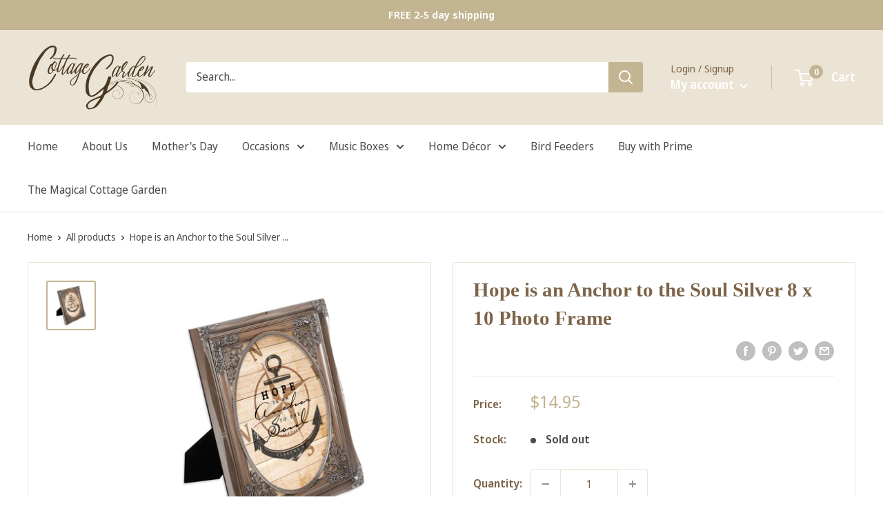

--- FILE ---
content_type: text/html; charset=utf-8
request_url: https://app.flomllr.com/store/discounts
body_size: 13933
content:
{"priceRules":"3456758fb59325c5c77fbc4cb888e9036efe7d0455dd343c43a5cf4da0d9a7cfgvpLkAEcyC0TU5WjI5vQ2/fNRTTF1VTdGsV8vVMRyyC7UE6MPV7KKl6Zp/lLUf0SunLGQ+9mmk+A1qLqEsyCA9LYihWy9lpYfZ2NpuVDdMVvokEHD9miMJWA7nEVW4VkXuOE5E/f/zuCjFmmEMkHEww8I06XpOlxrmSMMrzzlAkgECRre9YHZ0GZRyQzHwBW0rH2SI54E2iqvp2c7Kwg64z3I8o/[base64]/J3nXQIDx+CLdk1PPSwY3wY5yHJgeFZnP7tMeIav2dOTwoxHLFY76O27GdSj/Qbqj+xElnIIJuxoVrKCE97WGV8hmoxh96OyG2EEf28BONV2+eoyCqZXuV/eKt6rMpmhAm/t9BRdEIfapdATuLBg8kSJ+zHJYMG1USR149bKAxNEECQj9FySg7mbWL7qeJu/NdKrV1XPEwoEIxsB0RYG6bWMhqC2dVqA1KZdAJb+DC2kdOk6jmIg/3RmCVXUvG2Npr1dUQunwpNI57jYwWfN1Vcih35oh+NWY95HYb8BHo69QMdSjuMrtwvxg+OtNjjeNlfJalUWXpq57fv7p7/oipGBzsLrxKYFzQC7/yaFTxiC2klbMQX6Eznibkav/Y90mpgPMZbE9YQ05wmjT+riJoEdnGL5iJs5GqhscI2VsRjdbbDasqonerhfPmAM5ucGuQ0ZcgOZBJM65cEq2fBjFuO8h5baARxIvHBkzFHKmUbL3P1L+Whdwqy85drax8th8nWrAgabmZtzNkpjYrOc+7k/z2RJMvtNvgiALA3SNAboEG4NWv95QRtvQJcgRGaKED+eMsqlOy/tvhKgV7XqKO6XE5DGedqYwzgdpHd1+AHmYVyBHtMkirLM9i3QBtyq5HfUexI9tScryuELc6HMfa7mje5Vfy/xKsL3U9ny4JiZxIixntTYCDww0m2J8CMjYUd1p5RP+XeGIugeonYRwdHTPiRo2ZH0iYQHfAGxUbF+jVIOPFbsfN3fL6trRCnv4CEUeNgVDE0eDn+LW/i1DuCVUNZfK2LlW2Xn91zM2Cjau3WqHxkWUCISNJi388/ea48G81ZjqPHAJG5OVBfC+Zw8XyTauW8QpuPvqyFx556laNSUYi61guIG0LowMcx81RTfxZGltN4cr+/1ugmiThgM2O11xXTxHDBDL1E7banzTgo8HNo6rK62x/dlMaqBwYOAqHXd3Rw/dvsKD1/lAHbc3ib9bea9/SAqlL2nv7omnjIPWIDtDhwBkwlLMPTnXuw2DwAhcj5iIf7VgDeTQZ7BKQLaUgwbGYWDnSTB9tIZ0+wy0TbhfX8E4pt/C/VKQysOUlsmxNAjOVo+9LCsfKitag1QRd347hWFlgpVySTgK/3G5hk9BcMNgWU2qjWEm0Jmd26eo6l5vHj7QfiXsLx/u4+HszkDAHvX9Ymxx+TNtj2oHyLdFu4BazOMLkuZVwnuWrwigY11qGZX3dFNrGWgDJMvMFC7whH6TkbP2xXmjUaqPZ92yEsoTcZbVwBb/Y2drV7+T0KPdu8m0pm4D6Ut7QxNZaFctP+frDmO2nLnkv1hCg+6mbFi1IWIczwX7MtGA2Vk2YA9FYwDR0ZRrrixpL4qsL56c4qdCnkuyt1L3olQQ/f+IQ68Ie1fzQCOCG01bZ+MZfFksQVlF545PPiO34k06BRSW8Xddb2rIA0i4CJgIJDghMbehFA+bB+AnhBT8iFnpYvcWpXNoluM/pHGN4SnmII9/D3yl9lMKuHkHKP3C21GP+eJn1rZoiw2wpiKUDiGyK+121/LGN3OlfR6uiKaxkiQoyP+uyuDPq0oIyJuQSSpf/gLphg4ss3ddvvKHS9M29qX/nmY50SLEMH/lWx5LGQoaZHcHI3a7KTiJUpfpfiwvBSsjOHt2HkdO7+ItWwadE5fHDm0lEJEZ/zKvmzYSsOujhRViMzOSXHrWF2NoaMKQ32ClFhzwOmJBKG1rsXorPDgMqYTsq/Zr2pnnHMXQ255w8AhrYFZ6lCOnhmUBHymQ0OebTv1IU3k1NkIUuNRUbjZhy7MIx4BHSrJL0Ha9IdAVubCUbbUW3fkCTgaIT/K9Q+vDSIMnZnr8XX5p5fh1nEjSWK7XjTa5egnMwwlPbuT6h8u5T1W/sZXj1DjGqgIWxjU3WqQSCqZvZZrhcgweU4Nu7qQEPm3Xmv7PYpmJR744gZ7UC5fGDNGTMVS24OPyeFMAdHPExmYcPiC4HIvPdMeGKAH1XNBLvVIiIkr6pV1WRpsdGc4k1/YonpdSReVrX7Nv48y3qMe/RmCP1Lfbv/AP3P3gEe81bVKiiu+jmevlhd9FJCycsYWmRNUC2AAU0mx31hCBNisGkHUrLKKzzETVB5abJ3OlKDoYOOC9LVLUEXsWhEqMDwm1vEVhwOrkv77zcHZtoRLzhGOP1dt1ye7bevdLddvycOJoucdgDNmN0GYu7DRg9nIQ/f5e4b1/cELEAITXNwDjOx7vtaSIUbyaFl5P5KI02i7VSMsnKNvCyPvIoCEMwgc/A/zwuIEvHftb9/[base64]/rhj4Vg/aTPp9fsPxAjGXw6swA+KOLbYJtXp54Hto0pYwk5WyaBR2S++vuerY5YBcPfOPoI6ENVCzMlXQLtpkcOFFwGeWKBIy9qsxuh1NljxtWk+axNOtTY80vZH3uL5PZMsxgWezQOI+uAMEsTKJq3ur95S/ab0KwjAHJ3jg67jJABF4mtNcOMT4t/xdh2FUsDsdCSDKqqHRYVD1oA0YAg4Cr5ZuVAdu/27Ru6XA8JVvwQhAT8HS7+uEuiTvg93JZdwE+0s+VZvaObFvbSPXqrrAWF+idpdngXhIaURQbAfTSEUSqTOey3+noPRJrGrO1DzN8yRGDYRHQUiTJL5fUjMj3xvz6mmE/fFxMzSghHhtgT5/zSslSFNIrOoKNganH38sCN3+9gqmJlgQNyGwmfLa89XY3zuC8fBLX9Ay5A41aA1HXW8FVQUz+8W4Q+3bhBTEyjX/swcfAFyrqn5fJSFFiPk6sWrLX7DXaZx4BAcdJpnL15T5zGFJHNN8U1gcPDaDgjE5gsoU7TVIKITeRYqpaXnj/gdlKO3vIcCVE5vCcMfZB0b2N9vM9Er+gGzDpcrpRUyqVy9ZyyED8G8Z5XLdEbP72aIdi7Q1f1g2Yq8mVp8RrG/f991rXTnLE0dzz2rZ9cxmrxegsMn0KPn2AUDBFBzm/Q3cTdIWSfqUTVOalCVosvS0+3HlvGu6eol1AHm3tS9nN3d/[base64]/V6r8ot89aCfh13rhHJDV6kaL6v6QvQZ8THqsP93ybsz9w8XycRTg81HxbUM2VUelfWBsdfQXur0sqq/CWq+agHk4cKTlKxWnz04MBuWnMyLIVxCBcXZatvoUa5Dvco3LtGIY6lRkOI74rqRKIhUc3ZdCDX0klrQ+r0UjmYQC/JKnQAjZM3SmZ6ChxIWDEHPE/dedpTjLGhZAKQd1V0YCH8y9KweMSU4eugpec6h7C5dohzF8EsfYTLqggYK23B/Sjekn7EOe96LutEhJ7A8b3vvUdqMd3mVmmu1SGjD3JHsA25KOpD2eEK5XhNNl4YMV2bnMFRNAlYgdTKgx0Uk+8s5zIproi+jiFfkgjD5EcY0CBPcQmvxsfa3Sb0dj4d+tnfZq6tj+8d9wSUqX2M4ZbVs/ab2zRbnuHavhoQkoP8cZtbJ9RElbq3AdXObEZWvDXxjK0/hNofOg+kZjL6f3IckAVJY9N1LPaGU+BWa9sJa2beKf8zG5JXVbL+IrXe0yXSi9TWLTbS8RlFOxPvdaNgRffokxIfIvaU0pWCpFkYf+wcJPk/NTCBJ9LnLwnyBYapqcJBouMMDYQ9iaSOGXX/pWx1K0bJZdqgok/xhjvyGM8Vng0pJddv394LjW2LeBoG6V3RN4aOysnYdpodlJSqdWSktohxFgZ07N/KacYUDRJm+hw/z4LfzIceYjhyi61ncg+9truKYRvZK47RTYkQ5bH+/kYKiiaP0a/gbW5NfHNSpA5/g0Zd5UurovQG/1IFpnYzYm7NNikHy/WAgzkb79B2w41USvuk6sVgc7C6XjdE1BkM8BnP0AjTsgGQtk0LkJbRGMF4URfPMTfsgwV5OXvbuxLWqQqsEvzOe1NmsXmnFGSsUnGzi4cOFtPbLBjaJvOgksHBUB2dw9LlBqboby0xx9t92fHQCDoT/DQb5opf7ZK7EJk7b3EzHJ+GB4YFjBot9dMiTdaDfVNrxEZIo3WtajF8bE9UzYNu52DTiO7psxyuzAuAbf+mYWI1hCzWB7Vh6XYdzfRoGQ5ivTbZfSLTEuMafDC9HcrLolja+SXuyYHJONcP2sOFNGvRBtyfBnpGpo8E2oGgJeBaLT8UgcFocpt/wncMxCUmZqccC4wgExZI/YCUeNVyhth2ajIz8oWDfl6AIKlBqZfLkXwuXCRqewDICr9DbAihTL1KUIENZyTCxIFSoOPen8R2B91kqooFfg5dj4Pj99lYfedNzBo+ow7biLrhJFgrYKeV55NmHviLZYl5vKs6S5C+StMCWsD+6FP4icX64MToWnO5Gs6Oi7SuZX01ntwwGDeMF/NEHHe1ivZPzvno0pUIeKpT9nhYJYYQ7TPSzxaSo9hUZwf+Sm/9mJK/vOWZR+teSEzKap+UD/[base64]/wadJxCAP0Y58bKee7iuR5KGVIhh+8a40MtT5qWXPQhuwTHZls53xejQrppY1G8j4NZIds9BOnKQo0wMKEI57DzFYLjZ7RRhOTLuwPzgIwK2c7c1+VZiW1FznaKfp5WrvEe/2gt16bm+fvP2CTNJ1eMqyH43KVZn0Mrm9T6kr+bnbD1t2glqfCDldgySrVx0P25pO2Xs0NrQS3ME0a9qp6xZT2u1rDJb1U4pUSpLDRkCSpmxnxHd/I9D+byXIlaAa2v0Y6C4S+SuFZAK56wkhoGwkwvpUnxcZKmahyTllrb0cKF58Qv1KGpJRbs71YeHhKKVqX+1PHxFQ/UZsqhk88fEQ70KyHjZYF45hcr9A1I5X1FulaPCaNFmK7uoXJfIBuHFCrlCu7F8Z2cGN5bggOREP8s84CrESOKrmFOSzEfCchXgfD6obgENj88eFC2VY65AYUmR9NOEGaKWOjSWChO+WOABsZrAQGJM0dlKrZtcnZwROsf3/h+2RBmHsjQOSu2UIefsOoq/Jy/nMksOI/RybljnQTf9DlHILAA08FlZHKIUJzDRU2AIWgoqXYCj6MukB2AJUP16Zs5DJMiweI+DAn0BuEnFkLPRZ9cAuzHLatVF/ARjimLnKbr0NnUmTL+rm4mn43dvO9+vLLfZ8W/fgndZuo1k5pXPUSelYLd0+HksC/[base64]/eJ+y28TkCMCpHU7KzAUdR13ONTyy7xFob9TgQGMY19Q/ykGHBHK+LaqO/TM3DP9q+cPQ4PXSd+RMNYae9UrWXWHEZ904hluTpGKxCTpKgC5GmfiDhAWJAaBnamxxPaiwVWOecPA4LSxyVl6M4OnqGmukXwXerPph+IxTlOhtuobCD6KTnJxVg/wXdGT94gKFEZbRdtS0o4ZF00C0Qbw77H4fJ3LaP4FL7+7SB4lXadV5NpHQ7WFD93ebhqGcCbqzqx47JKylCr/BQZqHUfR5yJv0h4K8bqjLRJNSRCDsnV1z75DWP4m5FJIUQz9aXsJ2AZPxK3/g8yf+qFQALct/X4h5hWtVvhtY86jCSYGV5LAxNQnEUuFtgfrr7s8sucALVP59bnaEc5gsCn8cQv8wFXGsEY543fXEFNRSRu01R5BzjSZvXctvjW02kj7DkkbQvKG8XZvzO0WxKQtur6Dp+M8z3tmxKV3isFq1gOMbLut0TEt4Nhb/bztAAaj+Hz2AxJuRbK2xDAfMv+pDe5nzOo6eO3MW8j0dvK/vhljz6g5gh5+F6aWAsNq4M3D6MWvZ5WykVRU7TC1aeOskBIWQrLC12gmDBfBB9jSG4G0FXZFBB8qt46otXtkBPXMXnIsuxCUERnIzZF2ddPIeNWGMFytB9zJ6AZxYkl59/2eYWLoUYW88UzKN044NmoosBpPQzYQhpczRl4w55QwPgeRmQoqjL2MifsOlk0Z51Iuo/Xcf5KJH4YNZ0V4MTqV2oae/vOVP9ueHHEucewI33EKyy/uQ3ch4DB9DorpRWOQlLXt6EEOcFHQT9kxCCj3ikvtRmcUoYXQwP9c7izkwI711MuMA3kyP+i957obRkI49k3khEV3mlI8/O2ydJgC+M09o+1mjUjJQx7wRIXtmPK2r9c0DTb13wjflhu04hQFKnGAVQV/oW9+J0KC0Z2BQZXFaHX5qKfTCWGDwfGHe2atoFOQig/vPo/H1VS+7DukXH7RJBa8cdwwiGWoTobuSQ5LUocAvsr/e0KVIr3chVzu69uFORtJNWoUTV58tRRbHFogQKCzn6XVCDaFr18e17LYOPxc3ckKOhnMXhCkcj3kFVftssvbIEbGlR0rlyLoNwLonGVorVm3nDGDDswyDQfmvowq0rboqbJCoW/rkWPCXLQhxIVwT51CI/GRle6ZoNCCeAvwnqGp/SpkirNlCcVGhGFyBt4stm5PxuN7SRnhZL2dQEiGsW8FC+vQN21xOS3gWk7gWmmoBpgOa8UWi1D5rkETYdnfVs7Sx/ejmxcjiBf7V8bhQ9vxbIkEzFDQZZmPyQR70hn2FC1ONtr6PoqILgb4aV07pvaRoRgPe079X1m3uwEHodjIpfnyQ9oxFOGw7XWFroC5AoTl7rF2mQE4xtU/H8dRCKiEZ4L/8CkbgCGUaxUz/4f2tFNF9G7JX3pratkL/ct5bCD/Is0UpeQU/[base64]/QRpF1bHSLoarLbPWN+7CxFnmYiGqnRiDKaaFR27KZcAdvTkpmFEl6M7dbcLRkTSzLSEFWGDhmNk32gz3kyrSRAShWRIC+iyomI3drCXrnnJbxt0gntzOz26mrH5T9QbvFVfRkGo9YJhZo5LgSb7E0pjZYCOjiu8KowjinA7KfnUhiztr/Hi51mnRLdi7ZqGdeuRUnK1KuK/G94Vf1Hg5SQ6swapP+M4xqOkSa90K7amWkKJUSfKAnd1YINa0iA3Unr1711XAQFWk4j6AQhrlncFIM2AgxNptzYEuEMoZJWbxL+9E5DCKt/4lz1S0Si73oTS/XdDxU5WWlvESPt3NJvwRu0kWdN/0W/sbcVfQWfw9vAF572BuQ5oHzslnMVae8kSqeXuJr4UTzqMLvHu3f+j3YccTX5Otd5/UGkItBmaH0pTtxU/ruE6bq3kHb6LM29ONLYIKEy17bzjDu0G1Mr+TUSw26BqDBd8pM8/6iGfWOZ9Cz88NxiOux9L05nyrvlafGatHWeHTcwnBMQh589ZZ/RSqem3h3Ua+scD0hB62W0vVZAlMM0vupl07m3csyYGV+nUxD4c5LZo2hFOCpQ5HJjJuiZfme4p/zYWR68sFP9gyMpGLeyZGyWdCqg3vqxSSZjw1rHkhHdX8UutOY8wFS6RvIOW6zaqkT5J/wNelByO2g5kwbK4o7lGxNGlkt/l00GR8gvT/QBQOlMB+cXKUm7/jT8INqBDeJ4FfpgXEeTYT5NZLtEd0lLYDyokJ8Tu8ifVVwGITWAgVD6sWovgDso81NLM4WbEt5pr5k6K3Jw4LCqqctiKVixHP/CzbJRwyOHwiAKUaz/pd6JBnorC506zdsNQhn+Dia5rNVLy0GdZ069lcHTufCoK7bOnRd8jqsHJgoHMFz4yvCkFWbXYaS4xH04G5ZxwAgP5Y+Cn8lCwiK5Yi5r6YGl0hYwUIjSZ6Oq9oEKTXvuT/V/JVEu1QqOHlghFPLCz6nOr/KrhfGEH8DnhZBUkZBrVohFbK6gUAlGTUjfnXoHqw4AjFp4oq14kKfa0wuEJPqr6Kk8Kd2CLGKnsExeL8IWDbQMmOdl8WSIoX9AchzjP7i/DGHDCJvyl7YHWIstfwhU5MrABOqKzGQuw4X+CPceqbj2I+TNocFBrAH6lCCuWPgZfZkd02GpxRbEMmIfCo7CxH6vECV1zpLC+td4daSAynYpJ599KikoWGOxUtKZwbTjZs2kJMIJ/[base64]/uv1su7Xn3Gx5VwHHSCUH6Vxu463wq/IwUg3lrYZC9RXdM2fpZVQBSJk6GURZbvb9S3rqC5k8f6qjBWGopZC+Wiu1Q8yabQ/IBok22umwGvFk/uRE+TvGiigDlkNvTbcyQVjuBX8zWvMWuNLLWj/Y7alONpT4PfWUNT9DtzmdtZ+ZHvjMIjFcxAcSz5kZAkGvIO2afEdyfdX6R6SmmzvPqzT3U4QTk4IsDMhpGlniLY0seE8PTpvY7XqlmdmqM2G40Txnot1+OtrBYmuB0nOBn09z+oyy58bEExkrFWmOKR8tNEwtt9y/shAf5PEwr3vFjEE4rklBdUENemYVz6ItsAmF/p5bm0XWKkrLa4aVyZpM9hehViP3o1jzpVFuBp/q/NQP+Eq6Fan5S0g/7fOdMvTLALU+xP0pwTNV17MsoZV6Uvyycb36udQsUKmYRlinOMKgv0DVSXYeQ2+F3+Nfyiad3ZMxrLoTSou2DcNXAau4LhCd0TFmGEfLfGNMIPxpvPY/pdzQp4kYov+i27LZM/AENMMu/rfAZeSbzGsFpPWvlX0H2H+2QmOE5GZl7Sv7abfx/VuVu20Jkv2btZoG/AgKWLxhdiX/g4xIdGmduox5GsDe/9tNjZlzaau5H7BamB9+9fsHrbR2Jt+h0/DII3m8Wy7GjAjQrDtlmwjzNhxUL5Po1UklifhgtAL7ViIIpEI0GMXp6n9BpGAqjMRophgvjoke+NrQF8/EMRufRimLr7IUXB/wk9H90chcUXYDCuT7f1JCNrIgNjhf4qE+c9doSfyryunXZW5WbPFgD4NigJPNeMLTDhxw2zMzYTd21L8Uy4UMAhjK8M/M5RWgTOBe3faCe6yUTPn+flImd16IG+ybvPOyZWoSIn6QXAEzSu67O4B1XjYRp2NKVk49fZ1UowlOHOZUNsiFcQQEKEEFzxt+FL9/qxxrib35AXrppmlCdc5fZSIdd8hbg4XKwegwWhlZlgJSYvkLnPZtsfRf3YXOJQ4VoBYVfGseqGzKDWULOdmyJCj6CaMNR+bS4LR1vV61/pSnsxmaNlqXveuTb+u/xdIBL8KBxNNS/nr1eTUOX+a9vyxqwuCQjfF7JQZX87jSTOdnDvsEs+BXLvQA/VDHC6F8mV3qaBGvR8e/[base64]/XTeZ0sVna/DF8EM4L4xU6cAZfi00/nyZt8HKQExzWjNGH/UNVlMeLsDjB7mzTy3Y/Ec1UyD3aMRMKgwgW2ML9kEd+D/dDkeTr/aHWjNBBAbkx+S95OQOl51wLEsT1LyInjsN7tOibLjmmijlIsjejp8v31JbA2W2y/fszEodd3NvJjLP6s57+2ucHUOVqkR6jLMX41IQQkuWdLwPN/U/XPMlmVhT9snnxnHSQBQSx7UUWIkVwjv9UHbplL1i4YjGK08gb3yFcjG5C3TGv0FfJ06XTnOagFYSktb/[base64]/[base64]/hbnk3h21eqhHH4l3JDQxO51BPQaQ62YXj25CIjHTXa4elqFBNruUKTWkamJBgEHBVCAFMb9GvA+rQxMtNN2JNHIwdyr5Iwzo0NkAi4ImlCfdkvhwQfwqrgQj4UgK7cO1gFN/RYYop/Y/rckzoC8vMnRB4vmJ3/6zzy95KOIDgE8D6+3IPp21gZlm9uk5ji+jkC9qHCuzdqXSX2AAnAasXn6MOlUv9O4NqSzusNvaItfRfKF/Hw3v5o+Or2JlvXMujTwzZQ7AKU4SizplANlzuDg/+LCxVlqr9sjBygF4FbGItH9pGopoQtdmWf57sygQd5Z4J0K+ibNKlyIgBwwoZ1tcTX73W+l3eZQ3/IVer+qW3W6tA7Viikbj2jbkMzKn1Ds24bGM0++E7SzIKfuwa3nCH/UXUHQN49V4Qy+PoHCMtZP+MxKZGLRInd+DcZZcB20/G5Uph2/I16ixi3EAd7toblaVGui8Vad27grNLOQ6uIRWPDbKKCHXGjLi22WF2ALMtbarMZDUJD9wxQG6vPsiqnSSk06Ki6IJEy30+vlwng1wtnBbCgOLlrVJgw5KCrQD6gfMPfV5nh3uexbllKM2QbQEdjiPsx++hwzs86TvKexL77FrDIjt2R76K+8IqWm/hoDVASbWHTh5+rjG3iGy1odCVOq2VbT9166DeclxG+fMJawvd+upXbAaAodiYRaFvs4EWDVvIkoCmtHeq4/80QLiZNjtQB6MJeHlGA2yckxI+XduMG5Np4NRTSrgCXtZ2whqysVYqkOEoCO3c9C4ae7cAtukM9g0wmj6N/lxXnFrnVHj47JZOwIAn06c4I+TqqB1cR28Uqj43XLjY83+Dp/odqCLcPgouXsaSGxdzB894uJkhvogIr8dsaqk7MJpE26uzSueGuzOcn0uQVNlfw0X8zHcALlVum3NsdY7tmP7fBpJMoN5iRKfrg4J2Htb37rwA2wdAcwM6XarRgLs1ij1U7t67ANL+nxh044QrtyRvDiGms0uGxEUOPd1ChC27uySSabYl/jVQnRRgJLF0VkvzA5FSaE8KPZPHFJrtlGhrwRu3s37y+20Uv06MRjroB/ocOsfDWsQ5EVKUE4JMRr6eyYRXejVg8vLVVMEB5VfQXlKXZYL4GvQijka8in5HV9rVix1FW1qP2+/qI0eG02bm2LxbrvlgDHLw0ilew9JqKwPMACGFWfcKihRKgXqPDZkdFGZJflGPl1DJ92XMWVDmelXPX2A8lOA4iDMJko4vz4cE/1IW+5qghP4QJ1xRQR0/vhb/bxN8qi7ASGosS2CKFfk0LNwg7cKQTx9LB+LAcX4kHD+TxneTy95OZ8eheONJDBjzazjcbtbAF2hTNH3WMQnEsIwaZXKJfL1jeLeZN93ZfI1aQIJzOCVesGvNdB/5YXTHhzQjtEAqMsUbgz9thDKwrDh2xYtTYUTANJU5TcP1Lkc7L5fPtr7yMUJDbecUqbX5F18HOZh4KzomaMxnlU9MlUWoPXmid2+IdUQzDGhi889syYj57e092wpBeJ3TStLKOcphEJ3ZYEExJN/NGNd2YeP3imWrhRSAJHxx7rZx/9+fgC0JccUfkv77RhTtthr/Vq142tFRe8iqyDz+ZZSm+hXmeftCNr82ybk9iz9dmZPoA2vKfXL7/m9X/iLj7K/+EF61cF5f1UkdUjMqeJ/Z1k2JvfzQOtUjeIab1p2vPk7MkPkkErhVRKFmSa0QmnMes0OCUCQScrUOQIYTCYzzHb8FlKmOoXk/gjqRkXCoaZKs6213zyMBNtP94THhhiChH37+bM3R/WgQXn4SMc8fvYAYzenMPNLfOFL5EOy+bmRwj2p/0IJ0IAfFnkygyHDIwVYfzVfbbbVFB/BDnPLCPL/iHhQio52K3NftmPnwsCS2hN+bK75RGy27qxYlOUpyDOcX8p2ishpYNMmO3FnbKcpBJo/zsm5rraLSg1ijVPST5AsoVMh23KmUK69Rfg+kf8KTpkrQRVVd3jwwD1IbivZSmbMIUQg/lrvC6N5JuDp8EaXiYbGaBeXQzQRzgPhrV896GIjYG295UWKlH1RJyS3XMh38TUB8trWIwMEEuGwdpVy1akKHcy0YHv/fAPoqA5mcwF3Mc1AymcMM+c8QBzch0XwiI7R2sB1yDOj57/L7ms07M++KDM5MlnMaivKWxnVEFbcJiqkZU2c2vZlq8vSwTX3Axsgi+bzUvMsD4nx0u7LKYXNbfmNZLndLO7bwuPX9WGQpCtPxtHKBi1+e7RU/cX8sJ2PAnbIj4tdHR7hgKzzjgS80shIKrtfXMInavr8O3XsHIzgGD+rOuXRbRHaELzogCgKanBC5gu67ATKoGp/krFfEu/knqO/d/YxfEDhtHKnf8+aTJMqmWwwCxflNBIpGhh/gMoCsCDnONQS7FCdcrDp/h3TkVp1CQIZHDu4ICDuDdsjQtWoQWgeL1a3xsHo0xKyhoxaDrS/ZzAhnXkHAIK9edxvlN3KgKSYooe2s42HLZ5noynC0TGiHwnDNUx/kjT5u0/ZOYxsVH9HUut1uzsI7WD5xd3vPzEEIkGwEBc+pLF0eFsrudCD3Exc6xLqX3cIbNqD5+b++kjiGmimVjtp/xXrfsnT6EJoI0iVx9Y7RM3RqCKVfKNXUj5riNZsFLyW4dWaonI0cy9dKqfFGYKTytpakPaOx38NBaWvlUwaP+cADydy8CAECfB2y63VfVwG75khpXbTXII29lfwuww7I7/[base64]/cstL2vcGJri01IwzSCmWWQBleTKSaDYoW2/zSTLPUa8xKqqlyxfWL+2TdbD8Zc0RiR9CRJj+Qi1+u5Uw1wk9a1A2wyUdVUi5DIwUuwKoZUgdQ7sbyObkIcT4U+/iWbJ+85bsLiBoIjgDY+K/7vTbeA6Gh3nU8kK7LWJsfubuijj96ovTxyi99wG6e/[base64]/34kFi5yqna2BchryZv58dLRBCkWrhP8N/eA9EgHTKxn1WicF4Hu31w3gk0pzuuIdPtAD7uzbKWmvGDev2XryFPLDOKNMMKzih5KvzeH7tA8CxMA6vwnOGO4NtVREc3uUMnYm8TxcaZFwrmodyagDyS8+wLowevfL2SwRbJKiRJwN/insTK92BBFkPShrM+gu1r4zOHJwJazDNJ6IdrATv4Q6bsdhc/ZGtojfHKX7S+ceoUcyve66vn6t1GUmjrFtWCsRQIBe5iOlX09XsmdMiqdBvxspfCMN4kRi+d2y72ZBKBGKzVAWHa1JjMDxhp2lmCpmz3aIIe1JadW8MbLR1EC+sJk+w3Y/98uXofVJm0ekZN/FF5tIHr920eAq8Hdf6WhjoQUlqqJ1GSQpqsLnQDSA8e/Zx2P2fZZfbGdpg7A0I78dx+cF91IRjv5zWzfdYEsI6jN16FzMB5p6OJ7a0xDNAp/nppCNeQcMrF3ML87RCcHOXDVSvwj9AjBxCgbUdarHqoV8/u5S/QTpR4YjxtDsNjXkKrQLF/M9cmCW29bf17+FzPTEldctnPH2UnQSmkf6Lt4e0lDau1PfXs3Lk/yZYcEOHD8DfwGhrFoyozO3ULm/7xHc60/dW2BfFjX2negYkowjXe/L5ZRQzu5HYFVpfoUp1m4L/7AGxQSGqKgi4En9+ou7j/[base64]/jaEuMEIojojKu+Yr/EHuU5UL3m6N1ejJv2GVwxXu64I3je4M90Bs5M9a3bjN3lyKOB2nJwcWBZYXwvCHDHAY9ij7+dXvUStQXrXCeoNpcIyq8ttD9V0b6ggXVpEY+hBqpvR5SHXUa16QKiWAvgvbzfP7aKZR+WQrNfhaqSSBHH1UsK122m/[base64]/8vFl5wOqvz1fL4axlEOuUhXIAAN2mUVRhu1mDRBTfGpMl9ObhkDjRUUiHOzScJRmEtsSSLsIAl4s8bghI8ad1vNh69PutiFnQ9wva56yUCCi+nNkNddB+kG53mMlLm3d9tvxCAerNJVE/S0I+GWSbH5LAUS038GQwu1duF1sctrXjMjPcUtzqqeCjxnNIkAOVQCDkBiRg1ZasEXkEiPrPiBP467JZVVnBO9xVN3pang/yDo3NoIO7wpOjQlGb1PJfTlZi8vFQoaS4k05ng11X1N1+C8gzLSgM4wJesLGHys3/tFELb9IlKTBF+qXc/6xEo6PyWBYtrw4i8ox5rmOXIOuTJq+u7dIvCMhC+/GcThge3iODM7U1pDYAPKHM+X/B5OycvzWYZHbLAQC9R9V58B06aLDI8fIaepCz8N9A0OePZ+1ilr829W/AX/sqklsab1+HY9mOnYMKYzfAkFOBnKpm75NGIavNAZxtsuUjxvejBKrcRX/YFnVkzrRZe2pcbMz4MuEqTvVQHcaU1w/ZrkotowSFLMTzH5Q5vwDUOAX7Jt0HtQVEouoYom5cdCMYc50JkcqucaQtLZH82jyK5/kqEYqDCfeWObXmLNhbp/imFnkJALD9Xh9JpCG/jvwjk+z8NKTKK2IlNgcMbJ6OCxKFVTLIBLpQ+/5a1dTw6SrB604ElGiy2X0PpBgb5j8XfBV3LdRY4bWOoYHGAWFizH+fIQiMsPcJtBq3AfP94CISR0Ll7m8gsP5rjo8UWTIkVaqY7b7GBMh66h1Zbs4UfFN4t0SMRNbvTsGQPWcwdSMavzoRq9bck3A=="}

--- FILE ---
content_type: text/javascript
request_url: https://www.cgcollections.com/cdn/shop/t/24/assets/custom.js?v=90373254691674712701673990862
body_size: -583
content:
//# sourceMappingURL=/cdn/shop/t/24/assets/custom.js.map?v=90373254691674712701673990862
